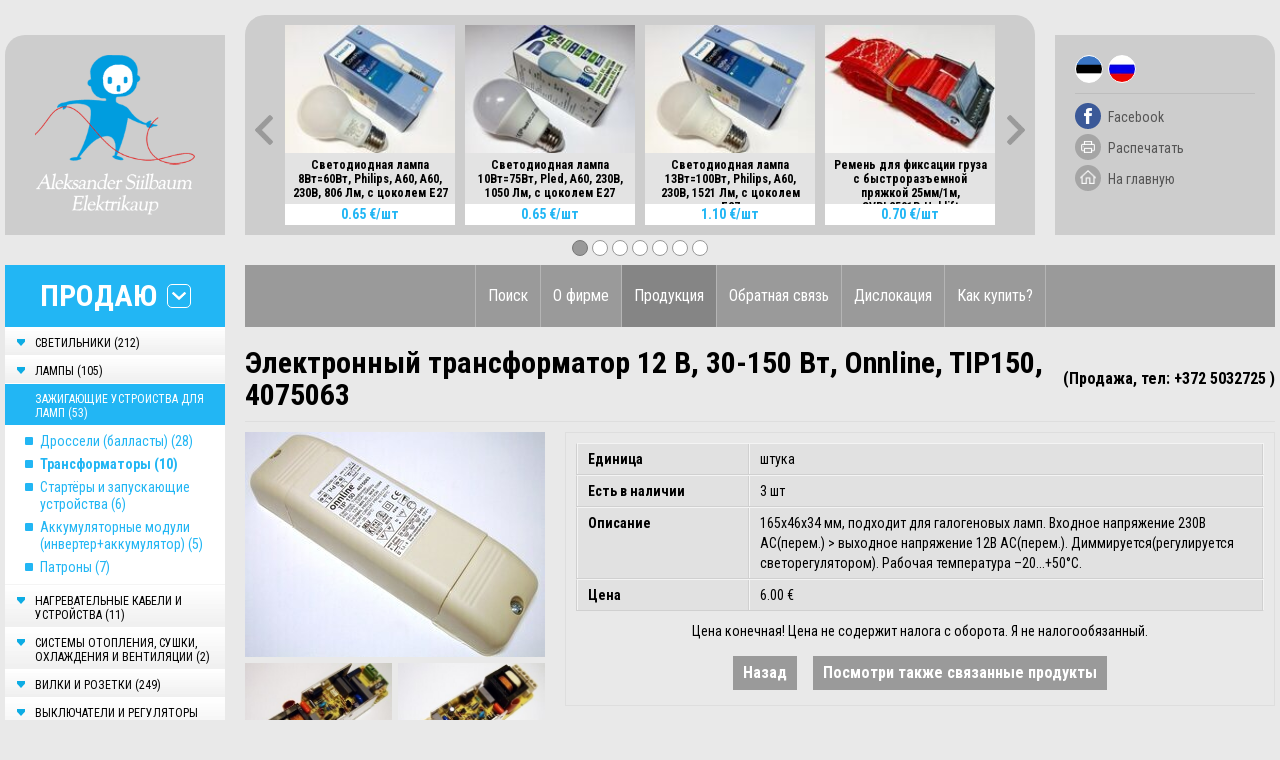

--- FILE ---
content_type: text/html; charset=UTF-8
request_url: https://www.elektrikaup.ee/transformatory/4727/elektronnyj-transformator-12-v-30-150-vt-onnline-tip150-4075063.html?intro=1?intro=1
body_size: 13638
content:
<!DOCTYPE html>
<head>


<title>Электронный трансформатор 12В, 150Вт - 6€, Onnline, TIP150, TIP 150, 4075063, 12 В, 150 Вт, 30-150Вт, 30-150 Вт, power supply, драйвер, конвертер, конвертор, конверторы, дигитальный трансформатор, электронные, дигитальные трансформаторы, electronic trafo, driver, блок, блоки питания, источник, источники питания, 8010703459489</title>
<meta http-equiv="Content-Type" content="text/html; charset=utf-8" />
<link rel="icon" href="https://www.elektrikaup.ee/design/design/common/icons/elektrikaup.ico" type="image/ico" /><link rel="shortcut icon" href="https://www.elektrikaup.ee/design/design/common/icons/elektrikaup.ico" />
<meta name="author" content="BestIT OÜ" />
<meta name="keywords" content="Электронный трансформатор 12 В, 30-150 Вт, Onnline, TIP150, 4075063 , ЗАЖИГАЮЩИЕ УСТРОИСТВА ДЛЯ ЛАМП, Трансформаторы, ID: 4727" />
<meta name="description" content="Электронный трансформатор 12 В, 30-150 Вт, Onnline, TIP150, 4075063 ,  	165x46x34 мм, подходит для галогеновых ламп. Входное напряжение 230В AC(перем.) &gt; выходное напряжение 12В AC(перем.). Диммируется(регулируется светорегулятором). Рабочая температура –20...+50°C. , ID: 4727" />


<base href="https://www.elektrikaup.ee/" />

<meta name="google-site-verification" content="i0QXpRirjptpHk0Xl2iNw3YWxSgbDBv3_yNkhz8A6Ig" />

<meta name="robots" content="follow,index" />

<script type="text/javascript" src="js/functions.js?rnd=555"></script>




<script src="/js/base64/base64.js" type="text/javascript"></script>
<script src="//code.jquery.com/jquery-3.3.1.min.js"></script>
<link rel="stylesheet" href="https://cdnjs.cloudflare.com/ajax/libs/fancybox/3.2.5/jquery.fancybox.min.css" />
<script src="https://cdnjs.cloudflare.com/ajax/libs/fancybox/3.2.5/jquery.fancybox.min.js"></script>

<script>

function loadCategoriesMenuAjax(type_id,pid)
{		
	var container_el_id = "#categoryMenuContainer_"+type_id+"_"+pid;
	var button_container_el_id = "#openCloseButton_"+type_id+"_"+pid;
	// kui menüü oli kinni, siis avame menüü
	if (jQuery(button_container_el_id).hasClass("plusIcon"))
	{
		var params = 'action=loadCategoriesMenuAjax&type_id='+type_id+"&pid="+pid;		
		console.log(params)
		jQuery.ajax({
		  url: baseDirWithLangAjax,
		  data: params,
		  success: function(str)
		  {
		  	jQuery(container_el_id).html(str).css('display','');
		  	jQuery(button_container_el_id).removeClass("plusIcon").addClass("minusIcon");		  	
		  }
		});
	}	
	// sulgeme menüü
	else
	{
		jQuery(container_el_id).html("").css('display','none');
		jQuery(button_container_el_id).removeClass("minusIcon").addClass("plusIcon");
	}
	return false;
}

</script>


<link href="https://www.elektrikaup.ee/?output=css&amp;windowType=&amp;additional_css=homepage_structure&variant_id=200&rnd=161" rel="stylesheet" type="text/css" />
<link href="https://fonts.googleapis.com/css?family=Roboto+Condensed:400,700&amp;subset=cyrillic" rel="stylesheet">
<meta name="HandheldFriendly" content="True" />
<meta name="MobileOptimized" content="320" />
<meta name="viewport" content="width=device-width, initial-scale=1.0" /></head>
<body>


<style type="text/css">
a

{

  color:#22b6f4;
	text-decoration:none;

}

</style>




<div id="headerArea"  class="container">
	<header>
    <div class="logoArea">
    	<a href="https://www.elektrikaup.ee/rus?type_id=1" class="logo"></a>
    	<div class="langMenuMobile"><div class="langMenu">
           							
        <span class="c_2"><a   href="trafod/4727/elektrooniline-trafo-12-v-30-150-w-onnline-tip150-4075063.html?intro=1?intro=1?intro=1" title="Est" id="menu_2" >Est</a></span>
           							
        <span class="c_838"><a   href="transformatory/4727/elektronnyj-transformator-12-v-30-150-vt-onnline-tip150-4075063.html?intro=1?intro=1?intro=1" title="Rus" id="menu_838" >Rus</a></span>
        <a href="/transformatory/4727/elektronnyj-transformator-12-v-30-150-vt-onnline-tip150-4075063.html?intro=1?intro=1#search" class="searchMobile"></a>
</div></div>
    </div>
    <div class="animation hideAnimation">
        <div class="animationInsideContainer">
        
<link rel="stylesheet" href="/js/owlcarousel/owl.carousel.css">
<link rel="stylesheet" href="/js/owlcarousel/owl.theme.default.css">

<div class="owl-carousel">
            <div onclick="document.location='svetodiodnye-lampy-lenty-i-led-moduli/9397/svetodiodnaja-lampa-8vt=60vt-philips-577554-a60-e27.html?intro=1'" style="cursor:pointer" class="item" title="Светодиодная лампа 8Вт=60Вт, Philips, A60, A60, 230B, 806 Лм, с цоколем Е27">
        <div class="border"></div>
        <div class="photo"><img   border="0" src="https://www.elektrikaup.ee/cache/elektrikaup/public/shop_product_img/_160x120x1/9397_38829_cid_27851B7A-CEA9-44CC-837E-DFD803DFB5E8.jpg" alt="" /></div>
        <div class="content">    
            <div class="name">Светодиодная лампа 8Вт=60Вт, Philips, A60, A60, 230B, 806 Лм, с цоколем Е27</div>
            <div class="price"><a href="svetodiodnye-lampy-lenty-i-led-moduli/9397/svetodiodnaja-lampa-8vt=60vt-philips-577554-a60-e27.html?intro=1">0.65 €/шт</a></div>
            <div style="text-align:center"><a href="svetodiodnye-lampy-lenty-i-led-moduli/9397/svetodiodnaja-lampa-8vt=60vt-philips-577554-a60-e27.html?intro=1">&nbsp;</a></div>
        </div>
    </div>
        <div onclick="document.location='svetodiodnye-lampy-lenty-i-led-moduli/8754/svetodiodnaja-lampa-10vt=75vt-e27-pled-a60-pluvo.html?intro=1'" style="cursor:pointer" class="item" title="Светодиодная лампа 10Вт=75Вт, Pled, A60, 230B, 1050 Лм, с цоколем Е27">
        <div class="border"></div>
        <div class="photo"><img   border="0" src="https://www.elektrikaup.ee/cache/elektrikaup/public/shop_product_img/_160x120x1/8754_35177_cid_05DF0071-AC16-4C01-939E-86AECB402192.jpg" alt="" /></div>
        <div class="content">    
            <div class="name">Светодиодная лампа 10Вт=75Вт, Pled, A60, 230B, 1050 Лм, с цоколем Е27</div>
            <div class="price"><a href="svetodiodnye-lampy-lenty-i-led-moduli/8754/svetodiodnaja-lampa-10vt=75vt-e27-pled-a60-pluvo.html?intro=1">0.65 €/шт</a></div>
            <div style="text-align:center"><a href="svetodiodnye-lampy-lenty-i-led-moduli/8754/svetodiodnaja-lampa-10vt=75vt-e27-pled-a60-pluvo.html?intro=1">&nbsp;</a></div>
        </div>
    </div>
        <div onclick="document.location='svetodiodnye-lampy-lenty-i-led-moduli/9396/svetodiodnaja-lampa-13vt=100vt-philips-490747-a60-e27.html?intro=1'" style="cursor:pointer" class="item" title="Светодиодная лампа 13Вт=100Вт, Philips, A60, 230B, 1521 Лм, с цоколем Е27">
        <div class="border"></div>
        <div class="photo"><img   border="0" src="https://www.elektrikaup.ee/cache/elektrikaup/public/shop_product_img/_160x120x1/9396_47029_39530_1763660664_38823_1669637574_cid_48B3F59D-3E35-4D1D-A5DF-FEC8B7B2898D.jpg" alt="" /></div>
        <div class="content">    
            <div class="name">Светодиодная лампа 13Вт=100Вт, Philips, A60, 230B, 1521 Лм, с цоколем Е27</div>
            <div class="price"><a href="svetodiodnye-lampy-lenty-i-led-moduli/9396/svetodiodnaja-lampa-13vt=100vt-philips-490747-a60-e27.html?intro=1">1.10 €/шт</a></div>
            <div style="text-align:center"><a href="svetodiodnye-lampy-lenty-i-led-moduli/9396/svetodiodnaja-lampa-13vt=100vt-philips-490747-a60-e27.html?intro=1">&nbsp;</a></div>
        </div>
    </div>
        <div onclick="document.location='raznoe/8830/remen-dlja-fiksacii-gruza-s-bystrorazemnoj-prjazhkoj-25mm-1m-svpl2501p-haklift-krasnyj.html?intro=1'" style="cursor:pointer" class="item" title="Ремень для фиксации груза с быстроразъемной пряжкой 25мм/1м, SVPL2501P, Haklift">
        <div class="border"></div>
        <div class="photo"><img   border="0" src="https://www.elektrikaup.ee/cache/elektrikaup/public/shop_product_img/_160x120x1/8830_35496_cid_143A4D99-0BF8-4717-8FEA-4082A7F51D72.jpg" alt="" /></div>
        <div class="content">    
            <div class="name">Ремень для фиксации груза с быстроразъемной пряжкой 25мм/1м, SVPL2501P, Haklift</div>
            <div class="price"><a href="raznoe/8830/remen-dlja-fiksacii-gruza-s-bystrorazemnoj-prjazhkoj-25mm-1m-svpl2501p-haklift-krasnyj.html?intro=1">0.70 €/шт</a></div>
            <div style="text-align:center"><a href="raznoe/8830/remen-dlja-fiksacii-gruza-s-bystrorazemnoj-prjazhkoj-25mm-1m-svpl2501p-haklift-krasnyj.html?intro=1">&nbsp;</a></div>
        </div>
    </div>
        <div onclick="document.location='koaksialnyj-tv-kabel/9766/tv-antennyj-kabel-rg660-tbtec.html?intro=1'" style="cursor:pointer" class="item" title="
	ТВ-антенный кабель RG660, TBTEC
">
        <div class="border"></div>
        <div class="photo"><img   border="0" src="https://www.elektrikaup.ee/cache/elektrikaup/public/shop_product_img/_160x120x1/9766_41335_9353_39731_IMG_7378.jpg" alt="" /></div>
        <div class="content">    
            <div class="name">
	ТВ-антенный кабель RG660, TBTEC
</div>
            <div class="price"><a href="koaksialnyj-tv-kabel/9766/tv-antennyj-kabel-rg660-tbtec.html?intro=1">0.06 €/м</a></div>
            <div style="text-align:center"><a href="koaksialnyj-tv-kabel/9766/tv-antennyj-kabel-rg660-tbtec.html?intro=1">&nbsp;</a></div>
        </div>
    </div>
        <div onclick="document.location='transformatory/9717/elektronnyj-led-transformator-34-44vt-800-1050ma-25-42v-optotronic®-ot-fit-40-220-240-1a0-cs-g2-osram-435650.html?intro=1'" style="cursor:pointer" class="item" title="LED трансформатор 34-44Вт, 800-1050мА, 25-42В, OT FIT 40/220-240/1A0 CS G2, Osram">
        <div class="border"></div>
        <div class="photo"><img   border="0" src="https://www.elektrikaup.ee/cache/elektrikaup/public/shop_product_img/_160x120x1/9717_41082_IMG_8461.jpg" alt="" /></div>
        <div class="content">    
            <div class="name">LED трансформатор 34-44Вт, 800-1050мА, 25-42В, OT FIT 40/220-240/1A0 CS G2, Osram</div>
            <div class="price"><a href="transformatory/9717/elektronnyj-led-transformator-34-44vt-800-1050ma-25-42v-optotronic®-ot-fit-40-220-240-1a0-cs-g2-osram-435650.html?intro=1">3.50 €/шт</a></div>
            <div style="text-align:center"><a href="transformatory/9717/elektronnyj-led-transformator-34-44vt-800-1050ma-25-42v-optotronic®-ot-fit-40-220-240-1a0-cs-g2-osram-435650.html?intro=1">&nbsp;</a></div>
        </div>
    </div>
        <div onclick="document.location='izolenta/5614/izolenta-19mmx24m-krasnaja.html?intro=1'" style="cursor:pointer" class="item" title="
	Изолента 19ммx24м, красная
">
        <div class="border"></div>
        <div class="photo"><img   border="0" src="https://www.elektrikaup.ee/cache/elektrikaup/public/shop_product_img/_160x120x1/5614_21713_El.kaup_006.JPG" alt="" /></div>
        <div class="content">    
            <div class="name">
	Изолента 19ммx24м, красная
</div>
            <div class="price"><a href="izolenta/5614/izolenta-19mmx24m-krasnaja.html?intro=1">0.50 €/шт</a></div>
            <div style="text-align:center"><a href="izolenta/5614/izolenta-19mmx24m-krasnaja.html?intro=1">&nbsp;</a></div>
        </div>
    </div>
        <div onclick="document.location='svetodiodnye-lampy-lenty-i-led-moduli/5509/svetodiodnyj-modul-33-vt-citizen-cll360-a128b8-303m1a2-z01-a12830m1.html?intro=1'" style="cursor:pointer" class="item" title="Светодиодный модуль 33 Вт, Citizen, вместе с трансформатором">
        <div class="border"></div>
        <div class="photo"><img   border="0" src="https://www.elektrikaup.ee/cache/elektrikaup/public/shop_product_img/_160x120x1/5509_27117_20449_1518811252_4700_15273_LED_moodulid_004.JPG" alt="" /></div>
        <div class="content">    
            <div class="name">Светодиодный модуль 33 Вт, Citizen, вместе с трансформатором</div>
            <div class="price"><a href="svetodiodnye-lampy-lenty-i-led-moduli/5509/svetodiodnyj-modul-33-vt-citizen-cll360-a128b8-303m1a2-z01-a12830m1.html?intro=1">1.50 €/компл</a></div>
            <div style="text-align:center"><a href="svetodiodnye-lampy-lenty-i-led-moduli/5509/svetodiodnyj-modul-33-vt-citizen-cll360-a128b8-303m1a2-z01-a12830m1.html?intro=1">&nbsp;</a></div>
        </div>
    </div>
        <div onclick="document.location='svetodiodnye-lampy-lenty-i-led-moduli/9159/svetodiodnyj-modul-19-vt-samsung-sphwhahdnf27yzvmd2-yzvmd2-lc019d2n930.html?intro=1'" style="cursor:pointer" class="item" title="Светодиодный модуль 19 Вт, Samsung, LC019D2N930, SPHWHAHDNF27YZVMD2">
        <div class="border"></div>
        <div class="photo"><img   border="0" src="https://www.elektrikaup.ee/cache/elektrikaup/public/shop_product_img/_160x120x1/9159_39132_37366_1662310855_cid_93213CB3-9D22-464E-AA59-D6820E3A35A8.jpg" alt="" /></div>
        <div class="content">    
            <div class="name">Светодиодный модуль 19 Вт, Samsung, LC019D2N930, SPHWHAHDNF27YZVMD2</div>
            <div class="price"><a href="svetodiodnye-lampy-lenty-i-led-moduli/9159/svetodiodnyj-modul-19-vt-samsung-sphwhahdnf27yzvmd2-yzvmd2-lc019d2n930.html?intro=1">0.40 €/шт</a></div>
            <div style="text-align:center"><a href="svetodiodnye-lampy-lenty-i-led-moduli/9159/svetodiodnyj-modul-19-vt-samsung-sphwhahdnf27yzvmd2-yzvmd2-lc019d2n930.html?intro=1">&nbsp;</a></div>
        </div>
    </div>
        <div onclick="document.location='vstraevaemye-svetilniki/2235/svetilnik-oms-4048-cvet-zoloto.html?intro=1'" style="cursor:pointer" class="item" title="
	Светильник OMS 4048, цвет золото
">
        <div class="border"></div>
        <div class="photo"><img   border="0" src="https://www.elektrikaup.ee/cache/elektrikaup/public/shop_product_img/_160x120x1/2235_12899_Suvist.valgustid_pegelpirniga_044.JPG" alt="" /></div>
        <div class="content">    
            <div class="name">
	Светильник OMS 4048, цвет золото
</div>
            <div class="price"><a href="vstraevaemye-svetilniki/2235/svetilnik-oms-4048-cvet-zoloto.html?intro=1">0.65 €/шт</a></div>
            <div style="text-align:center"><a href="vstraevaemye-svetilniki/2235/svetilnik-oms-4048-cvet-zoloto.html?intro=1">&nbsp;</a></div>
        </div>
    </div>
        <div onclick="document.location='kontaktory-magnitnye-puskateli-abb/4318/kontaktor-3-faznyj-25a-16kvt-af09-30-10-13-abb-1sbl137001r1310.html?intro=1'" style="cursor:pointer" class="item" title="
	Контактор 3-фазный 25A(16кВт), AF09-30-10-13, ABB, 1SBL137001R1310
">
        <div class="border"></div>
        <div class="photo"><img   border="0" src="https://www.elektrikaup.ee/cache/elektrikaup/public/shop_product_img/_160x120x1/4318_34869_70317839_S01_R02_C23.jpg" alt="" /></div>
        <div class="content">    
            <div class="name">
	Контактор 3-фазный 25A(16кВт), AF09-30-10-13, ABB, 1SBL137001R1310
</div>
            <div class="price"><a href="kontaktory-magnitnye-puskateli-abb/4318/kontaktor-3-faznyj-25a-16kvt-af09-30-10-13-abb-1sbl137001r1310.html?intro=1">9.00 €/шт</a></div>
            <div style="text-align:center"><a href="kontaktory-magnitnye-puskateli-abb/4318/kontaktor-3-faznyj-25a-16kvt-af09-30-10-13-abb-1sbl137001r1310.html?intro=1">&nbsp;</a></div>
        </div>
    </div>
        <div onclick="document.location='prozhektory/8748/svetodiodnyj-prozhektor-30-vt-nl-f-30w-i-pluvo-s-datchikom-dvizhenija.html?intro=1'" style="cursor:pointer" class="item" title="Светодиодный прожектор 30 Вт, NL-F-30W-I, Pluvo, с датчиком движения">
        <div class="border"></div>
        <div class="photo"><img   border="0" src="https://www.elektrikaup.ee/cache/elektrikaup/public/shop_product_img/_160x120x1/8748_40649_35111_1685706632_cid_9CBABD62-2B41-4344-B77C-23AFE65DC72A.jpg" alt="" /></div>
        <div class="content">    
            <div class="name">Светодиодный прожектор 30 Вт, NL-F-30W-I, Pluvo, с датчиком движения</div>
            <div class="price"><a href="prozhektory/8748/svetodiodnyj-prozhektor-30-vt-nl-f-30w-i-pluvo-s-datchikom-dvizhenija.html?intro=1">7.50 €/шт</a></div>
            <div style="text-align:center"><a href="prozhektory/8748/svetodiodnyj-prozhektor-30-vt-nl-f-30w-i-pluvo-s-datchikom-dvizhenija.html?intro=1">&nbsp;</a></div>
        </div>
    </div>
        <div onclick="document.location='drosseli-ballasty/3425/drossel-ballast-400-vt-helvar-h400tp.html?intro=1'" style="cursor:pointer" class="item" title="
	Дроссель (балласт) 400 Вт, Helvar, H400TP
">
        <div class="border"></div>
        <div class="photo"><img   border="0" src="https://www.elektrikaup.ee/cache/elektrikaup/public/shop_product_img/_160x120x1/3425_12527_El._asjad_027.JPG" alt="" /></div>
        <div class="content">    
            <div class="name">
	Дроссель (балласт) 400 Вт, Helvar, H400TP
</div>
            <div class="price"><a href="drosseli-ballasty/3425/drossel-ballast-400-vt-helvar-h400tp.html?intro=1">10.00 €/шт</a></div>
            <div style="text-align:center"><a href="drosseli-ballasty/3425/drossel-ballast-400-vt-helvar-h400tp.html?intro=1">&nbsp;</a></div>
        </div>
    </div>
        <div onclick="document.location='termousadochnye-trubki-i-perchatki/4589/termousadochnaja-trubka-ø17-gt7-mm-chjornaja-plastronic.html?intro=1'" style="cursor:pointer" class="item" title="
	Термоусадочная трубка Ø17&gt;7 мм, чёрная, Plastronic
">
        <div class="border"></div>
        <div class="photo"><img   border="0" src="https://www.elektrikaup.ee/cache/elektrikaup/public/shop_product_img/_160x120x1/4589_14459_3286_8261_El._asjad_008.JPG" alt="" /></div>
        <div class="content">    
            <div class="name">
	Термоусадочная трубка Ø17&gt;7 мм, чёрная, Plastronic
</div>
            <div class="price"><a href="termousadochnye-trubki-i-perchatki/4589/termousadochnaja-trubka-ø17-gt7-mm-chjornaja-plastronic.html?intro=1">0.10 €/м</a></div>
            <div style="text-align:center"><a href="termousadochnye-trubki-i-perchatki/4589/termousadochnaja-trubka-ø17-gt7-mm-chjornaja-plastronic.html?intro=1">&nbsp;</a></div>
        </div>
    </div>
        <div onclick="document.location='rele-kontrolja/9722/rele-kontrolja-temperatury-cm-tcs-13s-abb-1svr730740r0300.html?intro=1'" style="cursor:pointer" class="item" title="
	Реле контроля температуры CM-TCS.13S, ABB, 1SVR730740R0300
">
        <div class="border"></div>
        <div class="photo"><img   border="0" src="https://www.elektrikaup.ee/cache/elektrikaup/public/shop_product_img/_160x120x1/9722_41114_IMG_8507.jpg" alt="" /></div>
        <div class="content">    
            <div class="name">
	Реле контроля температуры CM-TCS.13S, ABB, 1SVR730740R0300
</div>
            <div class="price"><a href="rele-kontrolja/9722/rele-kontrolja-temperatury-cm-tcs-13s-abb-1svr730740r0300.html?intro=1">25.00 €/шт</a></div>
            <div style="text-align:center"><a href="rele-kontrolja/9722/rele-kontrolja-temperatury-cm-tcs-13s-abb-1svr730740r0300.html?intro=1">&nbsp;</a></div>
        </div>
    </div>
        <div onclick="document.location='klemmy-dlja-vozdushnyh-linij-i-prochie-prinadlezhnosti/1296/otvetvitelnyj-zazhim-sm1-11-ensto.html?intro=1'" style="cursor:pointer" class="item" title="
	Ответвительный зажим SM1.11, Ensto
">
        <div class="border"></div>
        <div class="photo"><img   border="0" src="https://www.elektrikaup.ee/cache/elektrikaup/public/shop_product_img/_160x120x1/1296_46774_28320_1762523718_SM1-11.jpg" alt="" /></div>
        <div class="content">    
            <div class="name">
	Ответвительный зажим SM1.11, Ensto
</div>
            <div class="price"><a href="klemmy-dlja-vozdushnyh-linij-i-prochie-prinadlezhnosti/1296/otvetvitelnyj-zazhim-sm1-11-ensto.html?intro=1">1.00 €/шт</a></div>
            <div style="text-align:center"><a href="klemmy-dlja-vozdushnyh-linij-i-prochie-prinadlezhnosti/1296/otvetvitelnyj-zazhim-sm1-11-ensto.html?intro=1">&nbsp;</a></div>
        </div>
    </div>
        <div onclick="document.location='galogennye-lampy/9047/galogennaja-lampa-20vt-12b-36°-rinaldo.html?intro=1'" style="cursor:pointer" class="item" title="
	Галогенная лампа 20Вт, 12B, 36°, Rinaldo
">
        <div class="border"></div>
        <div class="photo"><img   border="0" src="https://www.elektrikaup.ee/cache/elektrikaup/public/shop_product_img/_160x120x1/9047_36647_cid_59D97F03-199A-43AA-96C4-07E69EC35254.jpg" alt="" /></div>
        <div class="content">    
            <div class="name">
	Галогенная лампа 20Вт, 12B, 36°, Rinaldo
</div>
            <div class="price"><a href="galogennye-lampy/9047/galogennaja-lampa-20vt-12b-36°-rinaldo.html?intro=1">0.25 €/шт</a></div>
            <div style="text-align:center"><a href="galogennye-lampy/9047/galogennaja-lampa-20vt-12b-36°-rinaldo.html?intro=1">&nbsp;</a></div>
        </div>
    </div>
        <div onclick="document.location='avtomaticheskie-probki-plavkie-predohraniteli-i-osnovanija-dlja-nih/6817/plavkie-nozhevye-predohraniteli-250a-pn02-oez-letohrad.html?intro=1'" style="cursor:pointer" class="item" title="
	Плавкие ножевые предохранители 250A, PN02, OEZ Letohrad
">
        <div class="border"></div>
        <div class="photo"><img   border="0" src="https://www.elektrikaup.ee/cache/elektrikaup/public/shop_product_img/_160x120x1/6817_43890_IMG_0733.jpg" alt="" /></div>
        <div class="content">    
            <div class="name">
	Плавкие ножевые предохранители 250A, PN02, OEZ Letohrad
</div>
            <div class="price"><a href="avtomaticheskie-probki-plavkie-predohraniteli-i-osnovanija-dlja-nih/6817/plavkie-nozhevye-predohraniteli-250a-pn02-oez-letohrad.html?intro=1">1.50 €/шт</a></div>
            <div style="text-align:center"><a href="avtomaticheskie-probki-plavkie-predohraniteli-i-osnovanija-dlja-nih/6817/plavkie-nozhevye-predohraniteli-250a-pn02-oez-letohrad.html?intro=1">&nbsp;</a></div>
        </div>
    </div>
        <div onclick="document.location='transformatory/4795/elektronnyj-transformator-12v-20-70vt-onnline-pico-wolf-70-4075061.html?intro=1'" style="cursor:pointer" class="item" title="
	Электронный трансформатор 12В, 20-70Вт, Onnline, Pico Wolf 70, 4075061
">
        <div class="border"></div>
        <div class="photo"><img   border="0" src="https://www.elektrikaup.ee/cache/elektrikaup/public/shop_product_img/_160x120x1/4795_16033_El_asjad_004.JPG" alt="" /></div>
        <div class="content">    
            <div class="name">
	Электронный трансформатор 12В, 20-70Вт, Onnline, Pico Wolf 70, 4075061
</div>
            <div class="price"><a href="transformatory/4795/elektronnyj-transformator-12v-20-70vt-onnline-pico-wolf-70-4075061.html?intro=1">2.50 €/шт</a></div>
            <div style="text-align:center"><a href="transformatory/4795/elektronnyj-transformator-12v-20-70vt-onnline-pico-wolf-70-4075061.html?intro=1">&nbsp;</a></div>
        </div>
    </div>
        <div onclick="document.location='gazorazrjadnye-lampy-na-hg-mh/291/natrievaja-lampa-70vt-lu70-90-mo-t-e27-general-electric-lucalox-46221.html?intro=1'" style="cursor:pointer" class="item" title="Натриевая лампа 70Вт, LU70/90/MO/T/E27, General Electric">
        <div class="border"></div>
        <div class="photo"><img   border="0" src="https://www.elektrikaup.ee/cache/elektrikaup/public/shop_product_img/_160x120x1/291_16053_291_10874_Lambid_ja_drosselid_006.jpg" alt="" /></div>
        <div class="content">    
            <div class="name">Натриевая лампа 70Вт, LU70/90/MO/T/E27, General Electric</div>
            <div class="price"><a href="gazorazrjadnye-lampy-na-hg-mh/291/natrievaja-lampa-70vt-lu70-90-mo-t-e27-general-electric-lucalox-46221.html?intro=1">3.50 €/шт</a></div>
            <div style="text-align:center"><a href="gazorazrjadnye-lampy-na-hg-mh/291/natrievaja-lampa-70vt-lu70-90-mo-t-e27-general-electric-lucalox-46221.html?intro=1">&nbsp;</a></div>
        </div>
    </div>
        <div onclick="document.location='gazorazrjadnye-lampy-na-hg-mh/7127/natrievaja-lampa-150vt-shp-t-150w-basic-plus-sylvania-0020847.html?intro=1'" style="cursor:pointer" class="item" title="
	Натриевая лампа 150Вт, SHP-T 150W Basic Plus, Sylvania, 0020847
">
        <div class="border"></div>
        <div class="photo"><img   border="0" src="https://www.elektrikaup.ee/cache/elektrikaup/public/shop_product_img/_160x120x1/7127_44781_27698_1740250359_El.kaup_001_v1.JPG" alt="" /></div>
        <div class="content">    
            <div class="name">
	Натриевая лампа 150Вт, SHP-T 150W Basic Plus, Sylvania, 0020847
</div>
            <div class="price"><a href="gazorazrjadnye-lampy-na-hg-mh/7127/natrievaja-lampa-150vt-shp-t-150w-basic-plus-sylvania-0020847.html?intro=1">5.00 €/шт</a></div>
            <div style="text-align:center"><a href="gazorazrjadnye-lampy-na-hg-mh/7127/natrievaja-lampa-150vt-shp-t-150w-basic-plus-sylvania-0020847.html?intro=1">&nbsp;</a></div>
        </div>
    </div>
        <div onclick="document.location='gazorazrjadnye-lampy-na-hg-mh/7443/natrievaja-lampa-250vt-shp-t-250w-basic-plus-sylvania-0020848.html?intro=1'" style="cursor:pointer" class="item" title="
	Натриевая лампа 250Вт, SHP-T 250W Basic Plus, Sylvania, 0020848
">
        <div class="border"></div>
        <div class="photo"><img   border="0" src="https://www.elektrikaup.ee/cache/elektrikaup/public/shop_product_img/_160x120x1/7443_29022_klemmid_002_v1.JPG" alt="" /></div>
        <div class="content">    
            <div class="name">
	Натриевая лампа 250Вт, SHP-T 250W Basic Plus, Sylvania, 0020848
</div>
            <div class="price"><a href="gazorazrjadnye-lampy-na-hg-mh/7443/natrievaja-lampa-250vt-shp-t-250w-basic-plus-sylvania-0020848.html?intro=1">6.00 €/шт</a></div>
            <div style="text-align:center"><a href="gazorazrjadnye-lampy-na-hg-mh/7443/natrievaja-lampa-250vt-shp-t-250w-basic-plus-sylvania-0020848.html?intro=1">&nbsp;</a></div>
        </div>
    </div>
        <div onclick="document.location='3-faznye-modulnye-avtomaticheskie-vykljuchateli-eaton-moeller-i-f-g/9794/avtomaticheskij-vykljuchatel-3-faznyj-63a-nzmn1-a63-eaton-259083.html?intro=1'" style="cursor:pointer" class="item" title="
	Автоматический выключатель 3-фазный 63A, NZMN1-A63, Eaton, 259083
">
        <div class="border"></div>
        <div class="photo"><img   border="0" src="https://www.elektrikaup.ee/cache/elektrikaup/public/shop_product_img/_160x120x1/9794_41463_IMG_8896.jpg" alt="" /></div>
        <div class="content">    
            <div class="name">
	Автоматический выключатель 3-фазный 63A, NZMN1-A63, Eaton, 259083
</div>
            <div class="price"><a href="3-faznye-modulnye-avtomaticheskie-vykljuchateli-eaton-moeller-i-f-g/9794/avtomaticheskij-vykljuchatel-3-faznyj-63a-nzmn1-a63-eaton-259083.html?intro=1">30.00 €/шт</a></div>
            <div style="text-align:center"><a href="3-faznye-modulnye-avtomaticheskie-vykljuchateli-eaton-moeller-i-f-g/9794/avtomaticheskij-vykljuchatel-3-faznyj-63a-nzmn1-a63-eaton-259083.html?intro=1">&nbsp;</a></div>
        </div>
    </div>
        <div onclick="document.location='3-faznye-modulnye-avtomaticheskie-vykljuchateli-eaton-moeller-i-f-g/7907/modulnyj-avtomaticheskij-vykljuchatel-3-faznyj-c-32a-eaton-pls6-c32-3-mw-242952.html?intro=1'" style="cursor:pointer" class="item" title="Модульный автоматический выключатель 3-фазный, C 32A, Eaton, PLS6-C32/3-MW">
        <div class="border"></div>
        <div class="photo"><img   border="0" src="https://www.elektrikaup.ee/cache/elektrikaup/public/shop_product_img/_160x120x1/7907_30942_cid_7B29451F-572B-422E-A2A7-8DEE04705275_v1.jpg" alt="" /></div>
        <div class="content">    
            <div class="name">Модульный автоматический выключатель 3-фазный, C 32A, Eaton, PLS6-C32/3-MW</div>
            <div class="price"><a href="3-faznye-modulnye-avtomaticheskie-vykljuchateli-eaton-moeller-i-f-g/7907/modulnyj-avtomaticheskij-vykljuchatel-3-faznyj-c-32a-eaton-pls6-c32-3-mw-242952.html?intro=1">5.00 €/шт</a></div>
            <div style="text-align:center"><a href="3-faznye-modulnye-avtomaticheskie-vykljuchateli-eaton-moeller-i-f-g/7907/modulnyj-avtomaticheskij-vykljuchatel-3-faznyj-c-32a-eaton-pls6-c32-3-mw-242952.html?intro=1">&nbsp;</a></div>
        </div>
    </div>
        <div onclick="document.location='3-faznye-avtomaty-toka-utechki-eaton-moeller-i-f-g/8669/avtomat-toka-utechki-3-faznyj-63-a-30ma-0-03a-eaton-pfim-63-4-003-a-mw-235443.html?intro=1'" style="cursor:pointer" class="item" title="Aвтомат тока утечки 3-фазный 63 A, 30мA(0,03A), Eaton, PFIM-63/4/003-A-MW">
        <div class="border"></div>
        <div class="photo"><img   border="0" src="https://www.elektrikaup.ee/cache/elektrikaup/public/shop_product_img/_160x120x1/8669_34666_cid_01FAE72E-BD59-4DA0-A4B2-E6343AA31CA9.jpg" alt="" /></div>
        <div class="content">    
            <div class="name">Aвтомат тока утечки 3-фазный 63 A, 30мA(0,03A), Eaton, PFIM-63/4/003-A-MW</div>
            <div class="price"><a href="3-faznye-avtomaty-toka-utechki-eaton-moeller-i-f-g/8669/avtomat-toka-utechki-3-faznyj-63-a-30ma-0-03a-eaton-pfim-63-4-003-a-mw-235443.html?intro=1">20.00 €/шт</a></div>
            <div style="text-align:center"><a href="3-faznye-avtomaty-toka-utechki-eaton-moeller-i-f-g/8669/avtomat-toka-utechki-3-faznyj-63-a-30ma-0-03a-eaton-pfim-63-4-003-a-mw-235443.html?intro=1">&nbsp;</a></div>
        </div>
    </div>
    </div>
        </div>
    </div>
    <div class="buttonsArea">
    	<div class="langMenu">
           							
        <span class="c_2"><a   href="trafod/4727/elektrooniline-trafo-12-v-30-150-w-onnline-tip150-4075063.html?intro=1?intro=1?intro=1" title="Est" id="menu_2" >Est</a></span>
           							
        <span class="c_838"><a   href="transformatory/4727/elektronnyj-transformator-12-v-30-150-vt-onnline-tip150-4075063.html?intro=1?intro=1?intro=1" title="Rus" id="menu_838" >Rus</a></span>
        <a href="/transformatory/4727/elektronnyj-transformator-12-v-30-150-vt-onnline-tip150-4075063.html?intro=1?intro=1#search" class="searchMobile"></a>
</div>
<div class="actionButtons">
  <a href="https://www.facebook.com/elektrikaup/" target="_blank" class="facebook">Facebook</a>
  <a href="javascript:printPage('/transformatory/4727/elektronnyj-transformator-12-v-30-150-vt-onnline-tip150-4075063.html?intro=1?intro=1&amp;windowType=print&amp;intro=1%3Fintro&amp;type_id=1&amp;category_id=29&amp;id=1591&amp;product_id=4727',760,800)" class="print">Распечатать</a>
  <a href="https://www.elektrikaup.ee/rus?type_id=1" class="homepage">На главную</a>
</div>    </div>
  </header>
</div>

<div class="container">
	<a href="/transformatory/4727/elektronnyj-transformator-12-v-30-150-vt-onnline-tip150-4075063.html?intro=1?intro=1#mainMenu" class="mobileMainMenuOpener">Меню</a>
</div>

<div id="adminArea" class="container">
	<div class="pageContent" style="position: relative;">
  	<div class="leftMenu">
    	<a href="/transformatory/4727/elektronnyj-transformator-12-v-30-150-vt-onnline-tip150-4075063.html?intro=1?intro=1#categoryMenu" class="mobileMenuOpener myyn">
      	продаю - Kатегории
      </a>
      <div id="categoryMenu" class="categoryMenu catMenuContainer">
      	<a href="/transformatory/4727/elektronnyj-transformator-12-v-30-150-vt-onnline-tip150-4075063.html?intro=1?intro=1#close" title="Закрой окно" class="close">"Закрой окно</a>
        

<script type="text/javascript">
function changeElementClass(elementID,className)
{
	if (document.getElementById(elementID))
	{
		document.getElementById(elementID).className = className;
	}
}
</script>


<div class="categoryMenuHeader myyn">
	<div class="label">
          продаю
      </div>
  
  
    	<a href="https://www.elektrikaup.ee/transformatory/4727/elektronnyj-transformator-12-v-30-150-vt-onnline-tip150-4075063.html?intro=1%3Fintro&amp;type_id=1&amp;category_id=29&amp;id=1591&amp;product_id=4727&amp;open_categories_menu=1" title="Открой все категории товаров" class="openCats"></a>
  </div>

<div class="categories">
    <div class="level_1 myyn">
                        <div class="menuItem">
                            <a href="https://www.elektrikaup.ee/svetilniki/" class="item arrowDown">СВЕТИЛЬНИКИ (212)</a>
                        
            
                        <div onclick="loadCategoriesMenuAjax(1,2)" id="openCloseButton_1_2" class="plusIcon" style="cursor:pointer"></div>
                        
            
        </div>
          
        
        <span id="categoryMenuContainer_1_2">  
        	
        </span>
  
                  <div class="menuItem">
                            <a href="https://www.elektrikaup.ee/lampy/" class="item arrowDown">ЛАМПЫ (105)</a>
                        
            
                        <div onclick="loadCategoriesMenuAjax(1,19)" id="openCloseButton_1_19" class="plusIcon" style="cursor:pointer"></div>
                        
            
        </div>
          
        
        <span id="categoryMenuContainer_1_19">  
        	
        </span>
  
                  <div class="menuItem">
                            <a href="https://www.elektrikaup.ee/zazhigajuschie-ustroistva-dlja-lamp/" class="item active arrowDown">ЗАЖИГАЮЩИЕ УСТРОИСТВА ДЛЯ ЛАМП (53)</a>    
                        
            
                        <div onclick="loadCategoriesMenuAjax(1,27)" id="openCloseButton_1_27" class="plusIcon" style="cursor:pointer"></div>
                        
            
        </div>
          
        
        <span id="categoryMenuContainer_1_27">  
        	<div class="level_2 myyn">
  <span class="menuItem">
          <a  href="https://www.elektrikaup.ee/drosseli-ballasty/" class="catLink">Дроссели (балласты) (28)</a>            
        
    
  </span>
  	
  <span class="menuItem">
        	<a href="https://www.elektrikaup.ee/transformatory/" class="catLink active">Трансформаторы (10)</a>   
        
    
  </span>
  	
  <span class="menuItem">
          <a  href="https://www.elektrikaup.ee/startjory-i-zapuskajuschie-ustrojstva/" class="catLink">Стартёры и запускающие устройства (6)</a>            
        
    
  </span>
  	
  <span class="menuItem">
          <a  href="https://www.elektrikaup.ee/akkumuljatornye-moduli-inverter-akkumuljator/" class="catLink">Aккумуляторные модули (инвертер+аккумулятор) (5)</a>            
        
    
  </span>
  	
  <span class="menuItem">
          <a  href="https://www.elektrikaup.ee/patrony/" class="catLink">Патроны (7)</a>            
        
    
  </span>
  	
</div>

        </span>
  
                  <div class="menuItem">
                            <a href="https://www.elektrikaup.ee/nagrevatelnye-kabeli-i-ustroistva/" class="item arrowDown">НАГРЕВАТЕЛЬНЫЕ КАБЕЛИ И УСТРОЙСТВА (11)</a>
                        
            
                        <div onclick="loadCategoriesMenuAjax(1,33)" id="openCloseButton_1_33" class="plusIcon" style="cursor:pointer"></div>
                        
            
        </div>
          
        
        <span id="categoryMenuContainer_1_33">  
        	
        </span>
  
                  <div class="menuItem">
                            <a href="https://www.elektrikaup.ee/sistemy-otoplenija-sushki-ohlazhdenija-i-ventiljacii/" class="item arrowDown">СИСТЕМЫ ОТОПЛЕНИЯ, СУШКИ, ОХЛАЖДЕНИЯ И ВЕНТИЛЯЦИИ (2)</a>
                        
            
                        <div onclick="loadCategoriesMenuAjax(1,39)" id="openCloseButton_1_39" class="plusIcon" style="cursor:pointer"></div>
                        
            
        </div>
          
        
        <span id="categoryMenuContainer_1_39">  
        	
        </span>
  
                  <div class="menuItem">
                            <a href="https://www.elektrikaup.ee/vilki-i-rozetki/" class="item arrowDown">ВИЛКИ И РОЗЕТКИ (249)</a>
                        
            
                        <div onclick="loadCategoriesMenuAjax(1,47)" id="openCloseButton_1_47" class="plusIcon" style="cursor:pointer"></div>
                        
            
        </div>
          
        
        <span id="categoryMenuContainer_1_47">  
        	
        </span>
  
                  <div class="menuItem">
                            <a href="https://www.elektrikaup.ee/vykljuchateli-i-reguljatory/" class="item arrowDown">ВЫКЛЮЧАТЕЛИ И РЕГУЛЯТОРЫ (157)</a>
                        
            
                        <div onclick="loadCategoriesMenuAjax(1,44)" id="openCloseButton_1_44" class="plusIcon" style="cursor:pointer"></div>
                        
            
        </div>
          
        
        <span id="categoryMenuContainer_1_44">  
        	
        </span>
  
                  <div class="menuItem">
                            <a href="https://www.elektrikaup.ee/koncevye-vykljuchateli/" class="item">КОНЦЕВЫЕ ВЫКЛЮЧАТЕЛИ (2)</a>
                        
            
                        
            
        </div>
          
        
        <span id="categoryMenuContainer_1_57">  
        	
        </span>
  
                  <div class="menuItem">
                            <a href="https://www.elektrikaup.ee/datchiki-dvizhenija/" class="item">ДАТЧИКИ ДВИЖЕНИЯ (11)</a>
                        
            
                        
            
        </div>
          
        
        <span id="categoryMenuContainer_1_55">  
        	
        </span>
  
                  <div class="menuItem">
                            <a href="https://www.elektrikaup.ee/sumerechnye-vykljuchateli/" class="item">СУМЕРЕЧНЫЕ ВЫКЛЮЧАТЕЛИ (1)</a>
                        
            
                        
            
        </div>
          
        
        <span id="categoryMenuContainer_1_56">  
        	
        </span>
  
                  <div class="menuItem">
                            <a href="https://www.elektrikaup.ee/dymovye-datchiki-sireny-i-knopki-trevogi/" class="item">ДЫМОВЫЕ ДАТЧИКИ, СИРЕНЫ И КНОПКИ ТРЕВОГИ (9)</a>
                        
            
                        
            
        </div>
          
        
        <span id="categoryMenuContainer_1_58">  
        	
        </span>
  
                  <div class="menuItem">
                            <a href="https://www.elektrikaup.ee/ohrannoe-oborudovanie-i-kamery-videonabljudenija/" class="item">ОХРАННОЕ ОБОРУДОВАНИЕ И КАМЕРЫ ВИДЕОНАБЛЮДЕНИЯ (2)</a>
                        
            
                        
            
        </div>
          
        
        <span id="categoryMenuContainer_1_244">  
        	
        </span>
  
                  <div class="menuItem">
                            <a href="https://www.elektrikaup.ee/elektroschity/" class="item">ЭЛЕКТРОЩИТЫ (8)</a>
                        
            
                        
            
        </div>
          
        
        <span id="categoryMenuContainer_1_59">  
        	
        </span>
  
                  <div class="menuItem">
                            <a href="https://www.elektrikaup.ee/elektroschjotchiki-chasy-i-transformatory-toka/" class="item arrowDown">ЭЛЕКТРОСЧЁТЧИКИ, ЧАСЫ И ТРАНСФОРМАТОРЫ ТОКА (16)</a>
                        
            
                        <div onclick="loadCategoriesMenuAjax(1,60)" id="openCloseButton_1_60" class="plusIcon" style="cursor:pointer"></div>
                        
            
        </div>
          
        
        <span id="categoryMenuContainer_1_60">  
        	
        </span>
  
                  <div class="menuItem">
                            <a href="https://www.elektrikaup.ee/modulnye-avtomaticheskie-vykljuchateli-i-shiny/" class="item arrowDown">МОДУЛЬНЫЕ АВТОМАТИЧЕСКИЕ ВЫКЛЮЧАТЕЛИ И ШИНЫ (75)</a>
                        
            
                        <div onclick="loadCategoriesMenuAjax(1,66)" id="openCloseButton_1_66" class="plusIcon" style="cursor:pointer"></div>
                        
            
        </div>
          
        
        <span id="categoryMenuContainer_1_66">  
        	
        </span>
  
                  <div class="menuItem">
                            <a href="https://www.elektrikaup.ee/3-faznye-avtomaticheskie-vykljuchateli-80a-630a/" class="item arrowDown">3-ФАЗНЫЕ АВТОМАТИЧЕСКИЕ ВЫКЛЮЧАТЕЛИ 80А.- 630А. (23)</a>
                        
            
                        <div onclick="loadCategoriesMenuAjax(1,72)" id="openCloseButton_1_72" class="plusIcon" style="cursor:pointer"></div>
                        
            
        </div>
          
        
        <span id="categoryMenuContainer_1_72">  
        	
        </span>
  
                  <div class="menuItem">
                            <a href="https://www.elektrikaup.ee/avtomaty-toka-utechki/" class="item arrowDown">AВТОМАТЫ ТОКА УТЕЧКИ (23)</a>
                        
            
                        <div onclick="loadCategoriesMenuAjax(1,74)" id="openCloseButton_1_74" class="plusIcon" style="cursor:pointer"></div>
                        
            
        </div>
          
        
        <span id="categoryMenuContainer_1_74">  
        	
        </span>
  
                  <div class="menuItem">
                            <a href="https://www.elektrikaup.ee/elektrodvigateli-nasosy-i-avtomaty-zaschity-elektrodvigatelja/" class="item arrowDown">ЭЛЕКТРОДВИГАТЕЛИ, НАСОСЫ И АВТОМАТЫ ЗАЩИТЫ ЭЛЕКТРОДВИГАТЕЛЯ (35)</a>
                        
            
                        <div onclick="loadCategoriesMenuAjax(1,73)" id="openCloseButton_1_73" class="plusIcon" style="cursor:pointer"></div>
                        
            
        </div>
          
        
        <span id="categoryMenuContainer_1_73">  
        	
        </span>
  
                  <div class="menuItem">
                            <a href="https://www.elektrikaup.ee/vykljuchateli-nagruzki/" class="item arrowDown">ВЫКЛЮЧАТЕЛИ НАГРУЗКИ (19)</a>
                        
            
                        <div onclick="loadCategoriesMenuAjax(1,85)" id="openCloseButton_1_85" class="plusIcon" style="cursor:pointer"></div>
                        
            
        </div>
          
        
        <span id="categoryMenuContainer_1_85">  
        	
        </span>
  
                  <div class="menuItem">
                            <a href="https://www.elektrikaup.ee/kontaktory-magnitnye-plavnye-puskateli-invertory/" class="item arrowDown">КОНТАКТОРЫ, ПЛАВНЫЕ ПУСКАТЕЛИ И ИНВЕРТОРЫ (74)</a>
                        
            
                        <div onclick="loadCategoriesMenuAjax(1,79)" id="openCloseButton_1_79" class="plusIcon" style="cursor:pointer"></div>
                        
            
        </div>
          
        
        <span id="categoryMenuContainer_1_79">  
        	
        </span>
  
                  <div class="menuItem">
                            <a href="https://www.elektrikaup.ee/rele-i-tajmery/" class="item arrowDown">РЕЛЕ И ТАЙМЕРЫ (27)</a>
                        
            
                        <div onclick="loadCategoriesMenuAjax(1,93)" id="openCloseButton_1_93" class="plusIcon" style="cursor:pointer"></div>
                        
            
        </div>
          
        
        <span id="categoryMenuContainer_1_93">  
        	
        </span>
  
                  <div class="menuItem">
                            <a href="https://www.elektrikaup.ee/knopki-i-indikatornye-lampy/" class="item">КНОПКИ И ИНДИКАТОРНЫЕ ЛАМПЫ (29)</a>
                        
            
                        
            
        </div>
          
        
        <span id="categoryMenuContainer_1_99">  
        	
        </span>
  
                  <div class="menuItem">
                            <a href="https://www.elektrikaup.ee/transformatory-logicheskie-moduli-kontrollery-i-bloki-pitanija/" class="item">ТРАНСФОРМАТОРЫ, ЛОГИЧЕСКИЕ МОДУЛИ И БЛОКИ ПИТАНИЯ (30)</a>
                        
            
                        
            
        </div>
          
        
        <span id="categoryMenuContainer_1_100">  
        	
        </span>
  
                  <div class="menuItem">
                            <a href="https://www.elektrikaup.ee/razrjadniki-ogranichiteli-perenaprjazhenija/" class="item">РАЗРЯДНИКИ, ОГРАНИЧИТЕЛИ ПЕРЕНАПРЯЖЕНИЯ (5)</a>
                        
            
                        
            
        </div>
          
        
        <span id="categoryMenuContainer_1_101">  
        	
        </span>
  
                  <div class="menuItem">
                            <a href="https://www.elektrikaup.ee/avtomaticheskie-probki-plavkie-predohraniteli-i-osnovanija-dlja-nih/" class="item">АВТОМАТИЧЕСКИЕ ПРОБКИ, ПЛАВКИЕ ПРЕДОХРАНИТЕЛИ И ОСНОВАНИЯ ДЛЯ НИХ (80)</a>
                        
            
                        
            
        </div>
          
        
        <span id="categoryMenuContainer_1_102">  
        	
        </span>
  
                  <div class="menuItem">
                            <a href="https://www.elektrikaup.ee/klemmy-i-prinadlezhnosti-dlja-vozdushnyh-linij/" class="item arrowDown">КЛЕММЫ И ПРИНАДЛЕЖНОСТИ ДЛЯ ВОЗДУШНЫХ ЛИНИЙ (163)</a>
                        
            
                        <div onclick="loadCategoriesMenuAjax(1,103)" id="openCloseButton_1_103" class="plusIcon" style="cursor:pointer"></div>
                        
            
        </div>
          
        
        <span id="categoryMenuContainer_1_103">  
        	
        </span>
  
                  <div class="menuItem">
                            <a href="https://www.elektrikaup.ee/prinadlezhnosti-dlja-nol-zazemlenija/" class="item arrowDown">ПРИНАДЛЕЖНОСТИ ДЛЯ НОЛЬ-ЗАЗЕМЛЕНИЯ (7)</a>
                        
            
                        <div onclick="loadCategoriesMenuAjax(1,106)" id="openCloseButton_1_106" class="plusIcon" style="cursor:pointer"></div>
                        
            
        </div>
          
        
        <span id="categoryMenuContainer_1_106">  
        	
        </span>
  
                  <div class="menuItem">
                            <a href="https://www.elektrikaup.ee/kabeli-i-provoda/" class="item arrowDown">КАБЕЛИ И ПРОВОДА (19)</a>
                        
            
                        <div onclick="loadCategoriesMenuAjax(1,118)" id="openCloseButton_1_118" class="plusIcon" style="cursor:pointer"></div>
                        
            
        </div>
          
        
        <span id="categoryMenuContainer_1_118">  
        	
        </span>
  
                  <div class="menuItem">
                            <a href="https://www.elektrikaup.ee/slabotochnye-kabeli/" class="item arrowDown">СЛАБОТОЧНЫЕ КАБЕЛИ (14)</a>
                        
            
                        <div onclick="loadCategoriesMenuAjax(1,143)" id="openCloseButton_1_143" class="plusIcon" style="cursor:pointer"></div>
                        
            
        </div>
          
        
        <span id="categoryMenuContainer_1_143">  
        	
        </span>
  
                  <div class="menuItem">
                            <a href="https://www.elektrikaup.ee/kabelnye-vvody-i-markery/" class="item">КАБЕЛЬНЫЕ ВВОДЫ И МАРКЕРЫ (66)</a>
                        
            
                        
            
        </div>
          
        
        <span id="categoryMenuContainer_1_131">  
        	
        </span>
  
                  <div class="menuItem">
                            <a href="https://www.elektrikaup.ee/kabelnye-nakonechniki/" class="item arrowDown">КАБЕЛЬНЫЕ НАКОНЕЧНИКИ (33)</a>
                        
            
                        <div onclick="loadCategoriesMenuAjax(1,134)" id="openCloseButton_1_134" class="plusIcon" style="cursor:pointer"></div>
                        
            
        </div>
          
        
        <span id="categoryMenuContainer_1_134">  
        	
        </span>
  
                  <div class="menuItem">
                            <a href="https://www.elektrikaup.ee/kabelnye-gilzy/" class="item arrowDown">КАБЕЛЬНЫЕ ГИЛЬЗЫ (14)</a>
                        
            
                        <div onclick="loadCategoriesMenuAjax(1,138)" id="openCloseButton_1_138" class="plusIcon" style="cursor:pointer"></div>
                        
            
        </div>
          
        
        <span id="categoryMenuContainer_1_138">  
        	
        </span>
  
                  <div class="menuItem">
                            <a href="https://www.elektrikaup.ee/trubki-zhjostkie-i-gofrirovannye/" class="item">ТРУБКИ ЖЁСТКИЕ И ГОФРИРОВАННЫЕ (8)</a>
                        
            
                        
            
        </div>
          
        
        <span id="categoryMenuContainer_1_150">  
        	
        </span>
  
                  <div class="menuItem">
                            <a href="https://www.elektrikaup.ee/kabelnye-kanaly/" class="item">КАБЕЛЬНЫЕ КАНАЛЫ (1)</a>
                        
            
                        
            
        </div>
          
        
        <span id="categoryMenuContainer_1_152">  
        	
        </span>
  
                  <div class="menuItem">
                            <a href="https://www.elektrikaup.ee/termousadochnye-trubki-i-perchatki/" class="item">ТЕРМОУСАДОЧНЫЕ ТРУБКИ И ПЕРЧАТКИ (12)</a>
                        
            
                        
            
        </div>
          
        
        <span id="categoryMenuContainer_1_151">  
        	
        </span>
  
                  <div class="menuItem">
                            <a href="https://www.elektrikaup.ee/izolenta/" class="item">ИЗОЛЕНТА (1)</a>
                        
            
                        
            
        </div>
          
        
        <span id="categoryMenuContainer_1_153">  
        	
        </span>
  
                  <div class="menuItem">
                            <a href="https://www.elektrikaup.ee/krepjozh-dlja-kabelja/" class="item arrowDown">КРЕПЁЖ ДЛЯ КАБЕЛЯ (7)</a>
                        
            
                        <div onclick="loadCategoriesMenuAjax(1,154)" id="openCloseButton_1_154" class="plusIcon" style="cursor:pointer"></div>
                        
            
        </div>
          
        
        <span id="categoryMenuContainer_1_154">  
        	
        </span>
  
                  <div class="menuItem">
                            <a href="https://www.elektrikaup.ee/ustanovochnye-korobki-i-klemmy/" class="item arrowDown">УСТАНОВОЧНЫЕ КОРОБКИ И КЛЕММЫ (14)</a>
                        
            
                        <div onclick="loadCategoriesMenuAjax(1,157)" id="openCloseButton_1_157" class="plusIcon" style="cursor:pointer"></div>
                        
            
        </div>
          
        
        <span id="categoryMenuContainer_1_157">  
        	
        </span>
  
                  <div class="menuItem">
                            <a href="https://www.elektrikaup.ee/instrumenty-elektrika/" class="item">ИНСТРУМЕНТЫ ЭЛЕКТРИКА (11)</a>
                        
            
                        
            
        </div>
          
        
        <span id="categoryMenuContainer_1_216">  
        	
        </span>
  
                  <div class="menuItem">
                            <a href="https://www.elektrikaup.ee/raznoe/" class="item">РАЗНОЕ (20)</a>
                        
            
                        
            
        </div>
          
        
        <span id="categoryMenuContainer_1_221">  
        	
        </span>
  
    </div>
</div>
      	        	<div class="contactBlock">
	<div><strong>Контакты продажи:</strong></div>
	<div>Телефон: <a href="tel:+372 5032725" class="tel">+372 5032725</a></div>
  <div>Э-почта: <a href="mailto:&#x6d;&#x79;&#x79;&#x6b;&#x40;&#x65;&#x6c;&#x65;&#x6b;&#x74;&#x72;&#x69;&#x6b;&#x61;&#x75;&#x70;&#x2e;&#x65;&#x65;">&#x6d;&#x79;&#x79;&#x6b;&#x40;&#x65;&#x6c;&#x65;&#x6b;&#x74;&#x72;&#x69;&#x6b;&#x61;&#x75;&#x70;&#x2e;&#x65;&#x65;</a></div>
</div>                <a href="javascript:scrollMobileMenuToTop();" class="scrollMobileMenuTop"></a>
      </div>
    </div>
    <div class="content">
    	
    	
  		<nav id="mainMenu" class="mainMenu"><div class="mainMenuInside">
<a href="/transformatory/4727/elektronnyj-transformator-12-v-30-150-vt-onnline-tip150-4075063.html?intro=1?intro=1#close" title="Закрой окно" class="close">"Закрой окно</a>
      <span class="c_853"><a   href="poisk" title="Поиск" id="menu_853" >Поиск</a></span>
        <span class="c_1603"><a   href="o-firme" title="О фирме" id="menu_1603" >О фирме</a></span>
       <span class="c_1591"><a   href="produkcija" class="active" title="Показывает весь товар, находящийся в рубрике ПРОДАЮ." id="menu_1591" >Продукция</a></span>
        <span class="c_1611"><a   href="obratnaja-svjaz" title="Обратная связь " id="menu_1611" >Обратная связь </a></span>
        <span class="c_1588"><a   href="dislokacija" title="Дислокация" id="menu_1588" >Дислокация</a></span>
        <span class="c_1618"><a   href="kak-kupit" title="Как купить?" id="menu_1618" >Как купить?</a></span>
  </div></nav>
  		
  		  		
        		        <div class="productViewHeader">
	<div class="header"><h1 style="margin:0px;padding:0px"><p>
	Электронный трансформатор 12 В, 30-150 Вт, Onnline, TIP150, 4075063</p>
</h1></div>
  <div class="comment">
  	
    <div style="font-size:16px; font-weight:bold; line-height:20px;">
      (Продажа, 
            тел: +372 5032725
      )
    </div>
    
        
      
  </div>
</div>



<div class="productView">
	  
    <div class="photos">
  	<div class="mainPhoto">
  		<a data-fancybox="gallery" title=" 
	Электронный трансформатор 12 В, 30-150 Вт, Onnline, TIP150, 4075063 
" alt=" 
	Электронный трансформатор 12 В, 30-150 Вт, Onnline, TIP150, 4075063 
" href="https://www.elektrikaup.ee/cache/elektrikaup/public/shop_product_img/_1800x1200x0/4727_15374_Lamp_ja_trafo_002.JPG"><img alt=" 
	Электронный трансформатор 12 В, 30-150 Вт, Onnline, TIP150, 4075063 
" title=" 
	Электронный трансформатор 12 В, 30-150 Вт, Onnline, TIP150, 4075063 
" src="https://www.elektrikaup.ee/cache/elektrikaup/public/shop_product_img/_300x600x0/4727_15374_Lamp_ja_trafo_002.JPG"></a>
    </div>
        <a href="javascript:openCloseOtherProductPhotos();" class="seeOtherPhotos">
        <span id="seeMorePhotos">Больше фотографий</span>
        <span id="seeLessPhotos" style="display: none;">Меньше фотографий</span>
    </a>
    <div class="otherPhotos wrap">
    	      <div class="photo">
      	<a data-fancybox="gallery" href="https://www.elektrikaup.ee/cache/elektrikaup/public/shop_product_img/_1800x1200x0/4727_27216_El.kaup_007_v1.JPG"><img src="https://www.elektrikaup.ee/cache/elektrikaup/public/shop_product_img/_300x300x0/4727_27216_El.kaup_007_v1.JPG" /></a>
      </div>
            <div class="photo">
      	<a data-fancybox="gallery" href="https://www.elektrikaup.ee/cache/elektrikaup/public/shop_product_img/_1800x1200x0/4727_27217_El.kaup_008_v1.JPG"><img src="https://www.elektrikaup.ee/cache/elektrikaup/public/shop_product_img/_300x300x0/4727_27217_El.kaup_008_v1.JPG" /></a>
      </div>
          </div>
      </div>
    
  <div class="data">
  	<div class="form_container">
    	<section>
      	      	<div class="form_row">
        	<div class="form_label">Единица</div>
          <div class="form_value">штука</div>
        </div>
                    
            
        	        	      	<div class="form_row">
	        	<div class="form_label">Есть в наличии</div>
	          <div class="form_value">3 шт</div>
	        </div>
	        	                    	<div class="form_row">
        	<div class="form_label">Описание</div>
          <div class="form_value"><p>
	165x46x34 мм, подходит для галогеновых ламп. Входное напряжение 230В AC(перем.) &gt; выходное напряжение 12В AC(перем.). Диммируется(регулируется светорегулятором). Рабочая температура –20...+50°C.</p>
</div>
        </div>
                      	<div class="form_row">
        	<div class="form_label">Цена</div>
          <div class="form_value">6.00 €</div>
        </div>
                              </section>
    	      <div style="margin-top:10px; text-align:center;">Цена конечная! Цена не содержит налога с оборота. Я не налогообязанный.</div>
            <div class="buttons">
      	<a href="javascript:history.go(-1)">Назад</a>&nbsp;&nbsp;
      	        <a href="javascript:scrollDown()" class="btn">Посмотри также связанные продукты</a>
              </div>
    </div>
    
    
  </div>
</div>


<table width="100%" border="0" cellspacing="0" cellpadding="0">
  <tr>
    <td style="padding-top:5px;">
    

          <td valign="top">
          
          	<table border="0" cellspacing="0" cellpadding="0" width="100%" >

              
              
                            
														

            </table>
          
          </td>
        </tr>
      </table>

    
    </td>
  </tr>
</table>


<div class="productFeedback">
<h3 style="margin-top:25px;">Обратная связь</h3>
<form method="post" action="">

<div class="feedbackForm">
	<div class="row firstRow">
  	<div class="object">
    	<div class="label">Имя <span class="form_required">*</span></div>
      <input name="name" value="" type="text" /> 
    </div>
    <div class="object">
    	<div class="label">Э-почта <span class="form_required">*</span></div>
      <input name="email" value="" type="text" /> 
    </div>
    <div class="object">
    	<div class="label">Контактный телефон <span class="form_required">*</span></div>
      <input name="phone" value="" type="text" /> 
    </div>
  </div>
  <div class="row">
  	<div class="object">
    	<div class="label">Дополнительная информация <span class="form_required">*</span></div>
      <textarea name="text"></textarea> 
    </div>
  </div>
  <div class="row thirdRow">
  	<div class="object">
    	<table cellpadding="0" cellspacing="0">
        <tr>					
          <td>Контрольный код:</td>
          <td style="padding-left:5px"><img src="?action_alias=captcha&captcha_alias=shop_product_feedback" /></td>
        </tr>
			</table> 
    </div>
    <div class="object">
    	<table cellpadding="0" cellspacing="0">
        <tr>					
          <td>Пожалуйста введи контрольный код:</td>
          <td style="padding-left:5px"><input type="text" name="captcha" value="" style="width:110px" /></td>
        </tr>
			</table> 
    </div>
  </div>
  <div class="buttons"><input name="ok" value="Послать" type="submit" class="form_button" /></div>
</div>

</form>
</div>




<script type="text/javascript">
function openOrderFormAsPopup(url)
{
  width = 760;
	height = 407;
	top_n = (screen.height/2 - height/2);
	left_n = (screen.width/2 - width/2);
	newwindow = window.open(url,'datasheetPopup','height='+height+',width='+width+', left='+left_n+',top='+top_n+',scrollbars=1');	
	if (window.focus) 
	{
			newwindow.focus()
	}
	return;
}
</script>



<form method="post" action="">
<input type="hidden" name="scroll_top" id="scroll_top" value="" />

<h3 style="margin-top:25px;">Связанные продукты</h3>
<div id="relatedProducts" class="products">
	<div class="product">

     
  
    
    <div class="photo extraBottomMargin"">
                                    <div class="multiplePhotosRightSide"></div>
                <div class="multiplePhotosBottomSide"></div>
                <a class="pictureListLink" data-url="transformatory/4795/elektronnyj-transformator-12v-20-70vt-onnline-pico-wolf-70-4075061.html?intro=1" href="javascript:windowPopupList('https://www.elektrikaup.ee/'+'transformatory/4795/elektronnyj-transformator-12v-20-70vt-onnline-pico-wolf-70-4075061.html?intro=1&action=popup_picture','productsListPicture',820,600)"><img   border="0" src="https://www.elektrikaup.ee/cache/elektrikaup/public/shop_product_img/_350x600x0/4795_16033_El_asjad_004.JPG" alt="&lt;p&gt;
	Электронный трансформатор 12В, 20-70Вт, Onnline, Pico Wolf 70, 4075061&lt;/p&gt;
" /></a>
                      </div>    
        
        
  
        
    
             
        
  
  <div class="dataBlock">
  
  
  	<div class="nameBlock">
      <a  href="transformatory/4795/elektronnyj-transformator-12v-20-70vt-onnline-pico-wolf-70-4075061.html?intro=1" class="name"><p>
	Электронный трансформатор 12В, 20-70Вт, Onnline, Pico Wolf 70, 4075061</p>
</a>
      <a href="transformatory/4795/elektronnyj-transformator-12v-20-70vt-onnline-pico-wolf-70-4075061.html?intro=1" class="description"><p>
	106x35x21 мм, подходит для галогеновых ламп. Входное напряжение 230-240В AC(перем.) &gt; выходное напряжение 11,5В AC(перем.). <span style="color:#ff0000;">Если купишь 10 шт или больше, цена 3 €/шт, если меньше то 3,5 €/шт. <strong>Если купишь 30 шт, тогда цена 2,5 €/шт.</strong></span> Диммируется(регулируется светорегулятором). Рабочая т...</a>
    </div>
    
    <div class="unit">
      <span class="label">Единица:</span>штука
          </div>
    
        <div class="quantity">
    	<span class="label"><script type="text/javascript" src="js/overlib/overlib.js"></script><script type="text/javascript" src="js/overlib/overlib_hideform.js"></script><script type="text/javascript">tooltip_content27077 = 'Если количество не указано, то товара неограниченное количество.';</script><a href="javascript:void(0);" onmouseover="return overlib(tooltip_content27077,ol_bgcolor='#D2D2D2',ol_fgcolor='#E6E6E6',ol_width='220');" onmouseout="return nd();">Наличие товара</a>:</span>
              Есть в наличии
                <div class="quantity_nr">46 шт</div>
                  </div>
        
    <div class="price myyn">
      <span class="label">Цена:</span>
              <div class="oldPrice">3.50 €</div>
                  <span style="color:red;font-weight:bold">2.50 €</span>                  </div>
  
  </div>
  
  
  </div>
</div>


<div style="padding-top:15px;padding-bottom:3px" align="center">Цены конечные! Цены не содержат налога с оборота. Я не налогообязанный.</div>
</form>


<script type="text/javascript">

function scrollDown()
{
	myY = $("#relatedProducts").offset().top-30;
	window.scroll(0,myY);
}
function openCloseOtherProductPhotos()
{
    $( ".otherPhotos" ).toggle( "slow" );
    $( ".seeOtherPhotos" ).toggleClass("closeOtherPhotos");
    $( "#seeMorePhotos" ).toggle();
    $( "#seeLessPhotos" ).toggle();
}

</script>
    </div>
  </div>
</div>



<div class="container">
	<footer>
  	<div class="footerSearch">
	<div class="contentSearchbox">
    <form method="get" action="" name="searchForm2" id="searchForm2" onsubmit="clearDefaultKeyword('my_bottom_keyword')" >
      <input type="hidden" name="id" value="853" />
      <input id="my_bottom_keyword" type="text" placeholder="Поиск по всему сайту" name="keyword" value="" />
      <input type="submit" value="Otsi">				
    </form>
  </div>
</div>
<address><table border="0" cellspacing="0" cellpadding="0">
	<tr>
		<td nowrap="nowrap" class="contact" align="left">
			
			<strong>Aleksander Siilbaum Elektrikaup</strong>
      <br />
      Puhangu 53 - 94, 10311 Tallinn
      
            
            <br />
      Телефон: <a href="tel:+372 5032725" class="phone">+372 5032725</a>
                        <br />
      Э-почта: <a href="mailto:&#x69;&#x6e;&#x66;&#x6f;&#x40;&#x65;&#x6c;&#x65;&#x6b;&#x74;&#x72;&#x69;&#x6b;&#x61;&#x75;&#x70;&#x2e;&#x65;&#x65;">&#x69;&#x6e;&#x66;&#x6f;&#x40;&#x65;&#x6c;&#x65;&#x6b;&#x74;&#x72;&#x69;&#x6b;&#x61;&#x75;&#x70;&#x2e;&#x65;&#x65;</a>
      	
		</td>
	</tr>
</table></address>  </footer>
</div>

<script>

function myFix()
{	
	openCloseButtonsKristjanFix(false);
}
myFix();
window.onload = myFix;
$.fancybox.defaults.hash = false;

</script>


<div id="search" class="fullBackground">
  <div class="contentbox searchbox">
    <a href="/transformatory/4727/elektronnyj-transformator-12-v-30-150-vt-onnline-tip150-4075063.html?intro=1?intro=1#close" class="closebox">Закрой окно</a>
    
            
    <form method="get" action="853" name="searchForm3" >
      <input type="hidden" name="id" value="853" />
      <input id="search_keyword" type="text" placeholder="Поиск по всему сайту" name="keyword" value="" />
      <input type="submit" value="Otsi">				
    </form>  
    
  </div>
</div>


<script type="text/javascript">

	var myBox2 = $('.fullBackground');
	$('.fullBackground').one('webkitAnimationEnd oanimationend msAnimationEnd animationend',   
		function(e) 
		{
			$("#search_keyword").focus();
		});

</script><div id="overDiv" style="position:absolute; visibility:hidden; z-index:1000;"></div>

<div style="position:absolute;top:0px;left:0px;padding:0px;margin:0px;z-index:100000000;">
<a style="text-decoration:none" href="?id=10">&nbsp;&nbsp;&nbsp;</a>
</div>


			<script type="text/javascript">
		var gaJsHost = (("https:" == document.location.protocol) ? "https://ssl." : "http://www.");
		document.write(unescape("%3Cscript src='" + gaJsHost + "google-analytics.com/ga.js' type='text/javascript'%3E%3C/script%3E"));
		</script>
		<script type="text/javascript">
		var pageTracker = _gat._getTracker("UA-8079766-12");
		pageTracker._addOrganic("Neti","query");
		pageTracker._addOrganic("www.ee","query");
		pageTracker._addOrganic("otsing.delfi.ee","q");
		pageTracker._initData();		
		pageTracker._trackPageview();
		</script>
	



<!--
<script src="/js/jquery/jquery-1.3.1.min.js" type="text/javascript"></script>
-->

<script src="/js/owlcarousel/owl.carousel.min.js"></script>
<script>

$( document ).ready(function() {
    $('.owl-carousel').owlCarousel({
        loop:true,
        autoplay:true,
        autoplayTimeout:10000,    
        dots:true,
        margin:10,
        responsiveClass:true,
        responsive:{
            0:{
                items:1,
                nav:true,
                slideBy: 1
            },
            300:{
                items:2,
                nav:true,
                slideBy: 2
            },
            400:{
                items:3,
                nav:true,
                slideBy: 3
            },
            550:{
                items:2,
                nav:true,
                slideBy: 2
            },
            650:{
                items:3,
                nav:true,
                slideBy: 3
            },
            900:{
                items:4,
                nav:true,
                slideBy: 4
            },
            1000:{
                items:3,
                nav:true,
                slideBy: 3
            },
            1100:{
                items:4,
                nav:true,
                loop:true,
                slideBy: 4,
                dots:true
            },
            1300:{
                items:5,
                nav:true,
                loop:true,
                slideBy: 5,
                dots:true
            },
            1400:{
                items:4,
                nav:true,
                loop:true,
                slideBy: 4,
                dots:true
            }
        }
    })
});

</script>



<script type="text/javascript">
var baseDirWithLangAjax = 'produkcija';
</script>

<div class="scrollToTop" style="display:none" id="upButton">
	<a href="javascript:scrollTop()"></a>
</div>

<script src="js/responsive-request-desktop-site.js"></script>



<script type="text/javascript">

function scrollTop()
{
	$("html, body").animate({ scrollTop: 0 }, "slow");
}

$(document).ready(function(){
	$(window).scroll(function(){
		showHideUpButton();
	})
})

function showHideUpButton()
{
	var scrollTop = $(window).scrollTop();
	var height = $(window).height();
	var width = $(window).width();		

	//document.getElementById("upButton").style.top = (scrollTop+$(window).height()-60)+'px';
	//document.getElementById("upButton").style.left = (Math.round((width-970)/2))-50+'px';
	if (scrollTop > 0)
	{
		document.getElementById("upButton").style.display = '';
	}
	else
	{
		document.getElementById("upButton").style.display = 'none';
	}
	if (width < 900)
	{
		document.getElementById("upButton").style.display = '';
	}	
}
showHideUpButton();;


</script>



<script>	
$(document).ready(function(){
	var windowWidth = parseInt($( window ).width());
	if (windowWidth < 900)
	{
		console.log("KORRAS: "+windowWidth);
		
        jQuery(".pictureListLink").each(function( index ) {
			
			//console.log("url: "+$(this).get(0).dataset.url);
			
			var tmpUrl = $(this).attr('data-url');
			if (tmpUrl)
			{
				//$(this).get(0).href = tmpUrl;
	  		$(this).attr('href',tmpUrl);	  
	  	} 	
		});
        
        jQuery(".pictureViewLink").each(function( index ) {
			
			//console.log("url: "+$(this).get(0).dataset.url);
			
			var tmpUrl = $(this).attr('data-url');
			if (tmpUrl)
			{
				//$(this).get(0).href = tmpUrl;
	  		    $(this).attr('href',tmpUrl);
                $(this).css( 'cursor', 'default' );
	  	    } 	
		});
	}	
});
</script>




<style>

@media (max-width: 600px) 
{
	.categories .level_1 a.item 
	{
		font-size:16px !important;
		line-height: 20px !important;;
		/*color:red !important;*/
	}
	.level_2 a 
	{
		font-size:18px !important;
		line-height: 20px !important;
		/*color:red !important;*/	
	}
	.level_3 a
	{
		font-size:16px !important;
		line-height: 20px !important;		
	}
}

</style>


</body>
</html>
<!--
  Created by BestIT OÜ
  http://www.bestit.ee
-->


--- FILE ---
content_type: application/javascript
request_url: https://www.elektrikaup.ee/js/functions.js?rnd=555
body_size: 2871
content:
/* selle mote on see, et sessioon ei aeguks */
var pingAjaxStepInSeconds = 5*60; // 5 minutit
function pingAjax()
{
	var params = 'action=pingAjax'; 
	jQuery.ajax({
	  url: baseDirWithLangAjax,
	  data: params,
	  dataType: 'json',
	  success: function(o)
	  {	  	
	  	console.log("PING RESPONSE: "+o.str);
	  	setTimeout(pingAjax,pingAjaxStepInSeconds*1000)		    
	  }
	});
}
setTimeout(pingAjax,pingAjaxStepInSeconds*1000);

function scrollMobileMenuToTop()
{
    $('.catMenuContainer').animate({
       scrollTop: 0
    }, 'slow');
}

function openCloseButtonsKristjanFix(doOpen)
{
	//kristjan kirjutas järgmise lõigu juurde 28.02.2018
  var myElement1 = document.getElementById("adminArea");
  var myElement2 = document.getElementById("headerArea");
  if(myElement1 != null && myElement2 != null) 
  { 
		if (doOpen == true)
		{
		  myElement1.classList.add("containerAdminView");
		  myElement2.classList.add("containerAdminView");
		}
		else
		{
		  myElement1.classList.remove("containerAdminView");
		  myElement2.classList.remove("containerAdminView");
		}
	}	
}

function openCloseButtons(doOpen,product_id)
{   
	openCloseButtonsKristjanFix(doOpen);
	var tmp = document.getElementsByClassName("buttons_div");
	for (i=0;i<tmp.length;i++)
	{
		tmp[i].style.display = 'none';        
	}
	
	tmp = document.getElementsByClassName("buttons_div");
	for (i=0;i<tmp.length;i++)
	{
		tmp[i].style.display = doOpen ? '' : 'none';
	}
	
	params = 'action=show_hide_buttons_ajax&show='+(doOpen?1:0);	
	$.ajax({
		url: baseDirWithLangAjax,
		data: params,
		success: function(str)
		{
		}
	});
}

function openCloseQuantities(doOpen,product_id)
{
	if (product_id)
	{
		tmp = document.getElementById("quantity_div_"+product_id);
		tmp.style.display = tmp.style.display=="none" ? '' : 'none';
		document.getElementById("price_div_"+product_id).style.display = 'none';
	}
	else
	{
		tmp = document.getElementsByClassName("price_div");
		for (i=0;i<tmp.length;i++)
		{
			tmp[i].style.display = 'none';
		}
		
		tmp = document.getElementsByClassName("quantity_div");
		for (i=0;i<tmp.length;i++)
		{
			tmp[i].style.display = doOpen ? '' : 'none';
		}
	}
}
function openClosePrices(doOpen,product_id)
{
	if (product_id)
	{
		tmp = document.getElementById("price_div_"+product_id);
		tmp.style.display = tmp.style.display=="none" ? '' : 'none';
		document.getElementById("quantity_div_"+product_id).style.display = 'none';
	}
	else
	{
		tmp = document.getElementsByClassName("quantity_div");
		for (i=0;i<tmp.length;i++)
		{
			tmp[i].style.display = 'none';
		}
		
		tmp = document.getElementsByClassName("price_div");
		for (i=0;i<tmp.length;i++)
		{
			tmp[i].style.display = doOpen ? '' : 'none';
		}
	}
}

function saveQuantity(product_id)
{
	params = 'action=saveQuantityAjax';
	params += "&product_id="+product_id;
	params += "&stock_quantity="+Base64.encode(document.getElementById("stock_quantity_"+product_id).value);
	params += "&stock_quantity_notes="+Base64.encode(document.getElementById("stock_quantity_notes_"+product_id).value);
	$.ajax({
		url: baseDirWithLangAjax,
		data: params,
		success: function(str)
		{			
			document.getElementById("stock_quantity_msg_"+product_id).innerHTML = str;						
			
			url = window.document.URL.toString();
			sep = url.indexOf("?")==-1 ? "?" : "&";
			document.location = document.location+sep+'scroll='+topScrollbarOffset();
		}
	});
}

function savePrice(product_id)
{
	params = 'action=savePriceAjax';
	params += "&product_id="+product_id;
	params += "&price="+Base64.encode(document.getElementById("price_"+product_id).value);
	params += "&price_notes="+Base64.encode(document.getElementById("price_notes_"+product_id).value);
	params += "&price_notes_2="+Base64.encode(document.getElementById("price_notes_2_"+product_id).value);
	$.ajax({
		url: baseDirWithLangAjax,
		data: params,
		success: function(str)
		{			
			document.getElementById("price_msg_"+product_id).innerHTML = str;
			
			url = window.document.URL.toString();
			sep = url.indexOf("?")==-1 ? "?" : "&";
			document.location = document.location+sep+'scroll='+topScrollbarOffset();
		}
	});
}

function productGo(url,newWindow)
{
	url += '&scroll='+topScrollbarOffset();
	if (newWindow)
	{		
		window.open(url,'');
	}
	else
	{
		document.location = url;
	}
}

function topScrollbarOffset()
{
	return (window.pageYOffset || document.body.scrollTop || document.documentElement.scrollTop);
}

function clearDefaultKeyword(el_id)
{	
	if (!document.getElementById(el_id))
	{
		return;
	}
	if (document.getElementById(el_id).value==defaultKeyword)
	{
		document.getElementById(el_id).value = '';
	}
}

function clearAndSubmit(el_id,form_el_id)
{
	clearDefaultKeyword(el_id);
	if (!document.getElementById(form_el_id))
	{
		alert("Vormi pole: "+form_el_id);
	}
	document.getElementById(form_el_id).submit();
	return false;	
}

function checkKeyword(el_id,isFocus)
{	
	if (!document.getElementById(el_id))
	{
		return;
	}
	if (isFocus==false)
	{
		if (!document.getElementById(el_id).value)
		{
			document.getElementById(el_id).value = defaultKeyword;
		}
	}
	else
	{
		if (document.getElementById(el_id).value == defaultKeyword)
		{
			document.getElementById(el_id).value = '';
		}
	}
}

function HandleEndSession(sonum)
{
	//alert(sonum);
	//document.location = "index.php?id=10&logout=1";
}

function changeMenuPicture(img_id,rollover_img)
{
	document.getElementById(img_id).src=rollover_img;
}

function flashPopup(url,width,height)
{	
	top_n = (screen.height/2 - height/2);
	left_n = (screen.width/2 - width/2);
	newwindow = window.open(url,'datasheetPopup','height='+height+',width='+width+', left='+left_n+',top='+top_n+',scrollbars=1');	
	if (window.focus) 
	{
			newwindow.focus()
	}
	return false;
}

function windowPopupMap(url,windowName,width,height)
{	
	top_n = (screen.height/2 - height/2);
	left_n = (screen.width/2 - width/2);
	newwindow = window.open(url,windowName,'height='+height+',width='+width+', left='+left_n+',top='+top_n+',scrollbars=1, resizable');	
	if (window.focus) 
	{
			newwindow.focus()
	}
	newwindow.moveTo(0,0);
	newwindow.resizeTo(screen.width,screen.height);
}

function windowPopupList(url,windowName,width,height)
{
	width = 893;
	height = 690;
	top_n = (screen.height/2 - height/2);
	left_n = (screen.width/2 - width/2);
	newwindow = window.open(url,windowName,'height='+height+',width='+width+', left='+left_n+',top='+top_n+',scrollbars=1, resizable=1');
	if (window.focus) 
	{
			newwindow.focus()
	}
}


function windowPopup(url,windowName,width,height)
{	
	top_n = (screen.height/2 - height/2);
	left_n = (screen.width/2 - width/2);
	newwindow = window.open(url,windowName,'height='+height+',width='+width+', left='+left_n+',top='+top_n+',scrollbars=1, resizable');	
	if (window.focus) 
	{
			newwindow.focus()
	}
}


function infoPopup(msg,width,height)
{	
	newwindow = window.open('','infoPopup','height='+height+',width='+width+', left=10,top=10,scrollbars=1');	
	if (window.focus) 
	{
			newwindow.focus()
	}
	var tmp = newwindow.document;
	tmp.write("<html><head><meta http-equiv='Content-Type' content='text/html; charset=utf-8' /><title>Info</title></head><body style='font-family:arial;font-size:11px;line-height:22x'>"+msg+"</body></html>")
	//tmp.write(msg)
	return false;
}

function datasheetPopup(url,width,height)
{	
	newwindow = window.open(url,'datasheetPopup','height='+height+',width='+width+', left=10,top=10,scrollbars=1');	
	if (window.focus) 
	{
			newwindow.focus()
	}
	return false;
}

function openNewWindow(url)
{
	if (url)
	{
		popupWin = window.open(url, 'newPopupWindow', '');
		popupWin.focus();
	}
}

function openGalleryInPopup(url, width, height)
{
	top_n = (screen.height/2 - height/2);
	left_n = (screen.width/2 - width/2);
	top_n = 50;
	height = height+20;
	popupWin = window.open(url, 'galleryInPopup', 'scrollbars=0,width='+width+',height='+height+', left='+left_n+',top='+top_n);
	popupWin.focus();
}

function giveFeedback(url)
{
  feedbackWin = window.open(url, 'feedbackWin', 'left=200;top=100,scrollbars=1,width=560,height=400');
	feedbackWin.focus();
}
function prindi(url) {
	popupWin = window.open(url, 'popup', 'top=20,scrollbars=1,width=560,height=600')		
	popupWin.focus();
}

function printPage(url,width,height) 
{
	top_n = (screen.height/2 - height/2);
	left_n = (screen.width/2 - width/2);
	popupWin = window.open(url, 'popup', 'top='+top_n+',left='+left_n+',scrollbars=1,width='+width+',height='+height)		
	popupWin.focus();
}

function printPageArctic(url,width,height) {
	popupWin = window.open(url, 'popup', 'top=20,scrollbars=1,width='+width+',height='+height)		
	popupWin.focus();
}

function sendToFriend(url, width, height) 
{
	left = (screen.width / 2 - width / 2);
	popupWin = window.open(url, 'sendToFriend', 'left='+left+',top=200,scrollbars=1,width='+width+',height='+height)	
	popupWin.focus();
}

var w;
function openImagePopup(img, height, width) 
{
	scrollbarWidth = 20;
	if (w) 
	{
		w.close();
	}
	top_n = (screen.height/2 - height/2);
	left_n = (screen.width/2 - width/2);
	scrollbars = '0';
	if (screen.height < height)
	{
		scrollbars = '1';
		width += scrollbarWidth; 
	}
	w = window.open ('', "win", "height="+height+",width="+width+"location=0,menubar=0,resizable=0,scrollbars="+scrollbars+",status=0,toolbar=0,left="+left_n+",top="+top_n);
	w.document.write('<html><head><title></title></head><body topmargin="0" leftmargin="0">');
	w.document.write('<div align="center"><a href="javascript:self.close();"><img src="'+img+'" border="0"></a></div>');
	w.document.write('</body></html>');
	w.focus();
}

function confirmAction(str) {
	if (confirm(str)) {
		return true;
	}
	return false;
}

function setActiveStyle(myStyle, activeStyleID)
{		
	setActiveStyleSheet(myStyle, 1);		
	document.getElementById(activeStyleID).src = 'index.php?activeStyle='+myStyle;
}

function popupImage(popup_id, file, url, width, height, left, top) {
	var w = window.open ('', "winPicture_"+popup_id, "height="+height+",width="+width+"location=0,menubar=0,resizable=0,scrollbars=0,status=0,toolbar=0,left="+left+",top="+top);
	target="";
	onclick="";
	if (url=="") {
		url = "#";
	}
	else {
		target = " target=\"_blank\"";
		onclick="self.close()";
	}
	w.document.write('<html><head><title></title></head><body topmargin="0" leftmargin="0">');	
	w.document.write('<a href="'+url+'" onclick="'+onclick+'" '+target+'><img src="'+file+'" border=0></a>');
	w.document.write('</body></html>');
	w.focus();	
}

function popupFlash(popup_id, file, url, width, height, left, top) {	
	var w = window.open ('', "winFlash_"+popup_id, "height="+height+",width="+width+"location=0,menubar=0,resizable=0,scrollbars=0,status=0,toolbar=0,left="+left+",top="+top);
	w.document.write('<html><head><title></title></head><body topmargin="0" leftmargin="0">');	
	w.document.write('<object><embed src="'+file+'" width="'+width+'" height="'+height+'"></embed></object>');
	w.document.write('</body></html>');	
	w.focus();
}

function popupCalendar(field, form) {
	var w = window.open ('popupCalendar.php?form='+form+'&field='+field, "calendar", "width=193,height=184,location=0,menubar=0,resizable=0,scrollbars=0,status=0,toolbar=0");
	w.focus();
}

function popupCourseSearch(page_id) {
	var aken = window.open('?id='+page_id+'&windowType=popup','','width=400,height=400,location=0,menubar=0,resizable=0,scrollbars=1,status=1,toolbar=0');
	aken.focus();
}
function popupTeacherSearch(page_id) {
	var aken = window.open('?id='+page_id+'&windowType=popup','','width=400,height=400,location=0,menubar=0,resizable=0,scrollbars=1,status=1,toolbar=0');
	aken.focus();
}
function popupCompetitionUserSearch(page_id) {
	var aken = window.open('?id='+page_id+'&windowType=popup','','width=400,height=400,location=0,menubar=0,resizable=0,scrollbars=1,status=1,toolbar=0');
	aken.focus();
}

function popupManorMap(url) {
	width = 571
	height = 450
	var w = window.open (url, "manor_map", "width="+width+",height="+height+",left=100,top=60,location=0,menubar=0,resizable=0,scrollbars=0,status=0,toolbar=0");
	w.focus();
}


function popupProgramme(page_id, programme_id, course_id, action) {
	var aken = window.open('?id='+page_id+'&windowType=popup&course_id='+course_id+'&programme_id='+programme_id+'&action='+action,'','left=50,top=84,width=420,height=240,location=0,menubar=0,resizable=0,scrollbars=1,status=0,toolbar=0');
	aken.focus(); 
}

function popupScheduleItem(page_id, item_id, schedule_id, action) {
	var aken = window.open('?id='+page_id+'&windowType=popup&item_id='+item_id+'&schedule_id='+schedule_id+'&action='+action,'','left=50,top=84,width=420,height=440,location=0,menubar=0,resizable=0,scrollbars=1,status=0,toolbar=0');
	aken.focus(); 
}

function popup(url) {
  var aken = window.open(url,'','width=400,height=400,location=0,menubar=0,resizable=0,scrollbars=1,status=0,toolbar=0');
	aken.focus();
}

function List_resetFilter(page_id, windowTypeStr) 
{
	url = '?id='+page_id+'&reset_filter=1&windowType='+windowTypeStr;	
  document.location = url;
} 

function List_changeClass(rida, klass) {
	rida.className=klass;
}
function List_changeClass2(rida, klass) {
	if (rida.className=='list_selected_row') {
	}
	else {
	  rida.className=klass;
	}
}

--- FILE ---
content_type: application/javascript
request_url: https://www.elektrikaup.ee/js/overlib/overlib_hideform.js
body_size: 1905
content:
//\/////
//\  overLIB Hide Form Plugin
//\
//\  Uses an iframe shim to mask system controls for IE v5.5 or higher as suggested in
//\  http://dotnetjunkies.com/weblog/jking/posts/488.aspx
//\  This file requires overLIB 4.10 or later.
//\
//\  overLIB 4.05 - You may not remove or change this notice.
//\  Copyright Erik Bosrup 1998-2004. All rights reserved.
//\  Contributors are listed on the homepage.
//\  See http://www.bosrup.com/web/overlib/ for details.
//   $Revision: 1.20 $                $Date: 2004/11/25 21:27:19 $
//\/////
//\mini
if (typeof olInfo == 'undefined' || typeof olInfo.meets == 'undefined' || !olInfo.meets(4.10)) alert('overLIB 4.10 or later is required for the HideForm Plugin.');
else {

// Function which generates the popup with an IFRAME shim
function generatePopUp(content) {
	if(!olIe4||olOp||!olIe55||(typeof o3_shadow != 'undefined' && o3_shadow)||(typeof o3_bubble != 'undefined' && o3_bubble)) return;

	var wd,ht,txt, zIdx =  0;

	wd =  parseInt(o3_width);
	ht =  over.offsetHeight;
	txt =  backDropSource(wd,ht,zIdx++);
	txt += '<div style="position: absolute; top: 0; left: 0; width: '+ wd+'px; z-index: ' + zIdx + ';">' + content + '</div>';
	layerWrite(txt);
}

// Code for the IFRAME which is used in other places
function backDropSource(width, height, Z) {
	return '<iframe frameborder="0" scrolling="no" src="javascript:false;" width="' + width + '" height="' + height + '" style="z-index: ' + Z + '; filter: Beta(Style=0,Opacity=0);"></iframe>';
}

// Hides SELECT boxes that will be under the popup
// Checking Gecko version number to try to include other browsers based on the Gecko engine
function hideSelectBox() {
	if(olNs4 || olOp || olIe55) return;
	var px, py, pw, ph, sx, sw, sy, sh, selEl, v;

	if(olIe4) v = 0;
	else {
		v = navigator.userAgent.match(/Gecko\/(\d{8})/i);
		if(!v) return;   // return if no string match
		v = parseInt(v[1]);
	}

	if (v < 20030624) {  // versions less than June 24, 2003 were earlier Netscape browsers
		px = parseInt(over.style.left);
		py = parseInt(over.style.top);
		pw = o3_width;
		ph = (o3_aboveheight ? parseInt(o3_aboveheight) : over.offsetHeight);
		selEl = (olIe4) ? o3_frame.document.all.tags("SELECT") : o3_frame.document.getElementsByTagName("SELECT");
		for (var i=0; i<selEl.length; i++) {
			if(!olIe4 && selEl[i].size < 2) continue;  // Not IE and SELECT size is 1 or not specified
			sx = pageLocation(selEl[i],'Left');
			sy = pageLocation(selEl[i],'Top');
			sw = selEl[i].offsetWidth;
			sh = selEl[i].offsetHeight;
			if((px+pw) < sx || px > (sx+sw) || (py+ph) < sy || py > (sy+sh)) continue;
			selEl[i].isHidden = 1;
			selEl[i].style.visibility = 'hidden';
		}
	}
}

// Shows previously hidden SELECT Boxes
function showSelectBox() {
	if(olNs4 || olOp || olIe55) return;
	var selEl, v;

	if(olIe4) v = 0;
	else {
		v = navigator.userAgent.match(/Gecko\/(\d{8})/i);
		if(!v) return; 
		v = parseInt(v[1]);
	}

	if(v < 20030624) {
		selEl = (olIe4) ? o3_frame.document.all.tags("SELECT") : o3_frame.document.getElementsByTagName("SELECT");
		for (var i=0; i<selEl.length; i++) {
			if(typeof selEl[i].isHidden !=  'undefined' && selEl[i].isHidden) {
				selEl[i].isHidden = 0;
				selEl[i].style.visibility = 'visible';
			}
		}
	}
}

// function gets the total offset properties of an element
// this same function occurs in overlib_mark.js.
function pageLocation(o,t){
	var x = 0

	while(o.offsetParent){
		x += o['offset'+t]
		o = o.offsetParent
	}

	x += o['offset'+t]

	return x
}

// reset mouse move routine for NS7 but not NS7.1,Opera, or IE5.5+
// It also bypasses Netscape 6 since the modifications mess up the display of popups
// and don't work anyways.
// Modify mouse move routine while loading so that hideSelectBox()
// can be called from the correct location
if (!(olNs4 || olOp || olIe55 || navigator.userAgent.indexOf('Netscape6') != -1)) {
	var MMStr = olMouseMove.toString();
	var strRe = /(if\s*\(o3_allowmove\s*==\s*1.*\)\s*)/;
	var f = MMStr.match(strRe);

	if (f) {
		var ls = MMStr.search(strRe);
		ls += f[1].length;
		var le = MMStr.substring(ls).search(/[;|}]\n/);
		MMStr = MMStr.substring(0,ls) + ' { runHook("placeLayer",FREPLACE); if(olHideForm) hideSelectBox(); ' + MMStr.substring(ls + (le != -1 ? le+3 : 0));
		//document.writeln('<script type="text/javascript">\n<!--\n' + MMStr + '\n//-->\n</' + 'script>');
	}

	f = capExtent.onmousemove.toString().match(/function[ ]+(\w*)\(/);
	if (f&&f[1] != 'anonymous') capExtent.onmousemove = olMouseMove;
}


////////
// PLUGIN REGISTRATIONS
////////
registerHook("createPopup",generatePopUp,FAFTER);
registerHook("hideObject",showSelectBox,FAFTER);
olHideForm=1;
}
